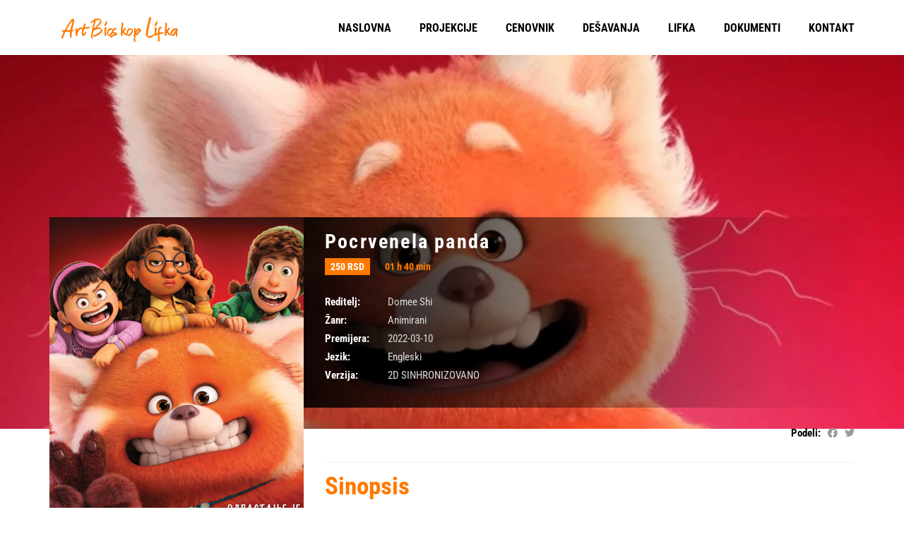

--- FILE ---
content_type: text/html; charset=UTF-8
request_url: https://alifka.org/amy_movie/pocrvenela-panda/
body_size: 7736
content:

<!DOCTYPE html>
<html dir="ltr" lang="en-US" prefix="og: https://ogp.me/ns#">
<!--[if IE]><![endif]-->
<head>
    <meta charset="UTF-8" />
    <meta name="viewport" content="width=device-width, initial-scale=1" />
    <link rel="profile" href="https://gmpg.org/xfn/11" />
    <title>Pocrvenela panda - Art Bioskop Aleksandar Lifka</title>

		<!-- All in One SEO 4.9.3 - aioseo.com -->
	<meta name="description" content="Mej Li je samouverena trinaestogodišnjakinja koja je rastrzana između toga da bude poslušna ćerka i svoje ni malo prijatne adolescencije koja sa sobom nosi neprilagođenost. Kao da promene u njenim interesovanjima, vezama i telu nisu dovoljne, već kada god se previše uzbudi, što je za tinejdžera praktično – UVEK, ona se pretvori u ogromnu crvenu" />
	<meta name="robots" content="max-image-preview:large" />
	<meta name="google-site-verification" content="46lh9U2UXrazO6S5CAuGOvEEuNyHPbk7veWVmEUJ5bM" />
	<link rel="canonical" href="https://alifka.org/amy_movie/pocrvenela-panda/" />
	<meta name="generator" content="All in One SEO (AIOSEO) 4.9.3" />
		<meta property="og:locale" content="en_US" />
		<meta property="og:site_name" content="Art Bioskop Aleksandar Lifka - Osnovan 1911" />
		<meta property="og:type" content="article" />
		<meta property="og:title" content="Pocrvenela panda - Art Bioskop Aleksandar Lifka" />
		<meta property="og:description" content="Mej Li je samouverena trinaestogodišnjakinja koja je rastrzana između toga da bude poslušna ćerka i svoje ni malo prijatne adolescencije koja sa sobom nosi neprilagođenost. Kao da promene u njenim interesovanjima, vezama i telu nisu dovoljne, već kada god se previše uzbudi, što je za tinejdžera praktično – UVEK, ona se pretvori u ogromnu crvenu" />
		<meta property="og:url" content="https://alifka.org/amy_movie/pocrvenela-panda/" />
		<meta property="article:published_time" content="2023-01-25T22:07:44+00:00" />
		<meta property="article:modified_time" content="2023-02-13T07:41:14+00:00" />
		<meta property="article:publisher" content="https://www.facebook.com/profile.php?id=100054213471569" />
		<meta name="twitter:card" content="summary_large_image" />
		<meta name="twitter:title" content="Pocrvenela panda - Art Bioskop Aleksandar Lifka" />
		<meta name="twitter:description" content="Mej Li je samouverena trinaestogodišnjakinja koja je rastrzana između toga da bude poslušna ćerka i svoje ni malo prijatne adolescencije koja sa sobom nosi neprilagođenost. Kao da promene u njenim interesovanjima, vezama i telu nisu dovoljne, već kada god se previše uzbudi, što je za tinejdžera praktično – UVEK, ona se pretvori u ogromnu crvenu" />
		<script type="application/ld+json" class="aioseo-schema">
			{"@context":"https:\/\/schema.org","@graph":[{"@type":"BreadcrumbList","@id":"https:\/\/alifka.org\/amy_movie\/pocrvenela-panda\/#breadcrumblist","itemListElement":[{"@type":"ListItem","@id":"https:\/\/alifka.org#listItem","position":1,"name":"Home","item":"https:\/\/alifka.org","nextItem":{"@type":"ListItem","@id":"https:\/\/alifka.org\/amy_genre\/animirani\/#listItem","name":"Animirani"}},{"@type":"ListItem","@id":"https:\/\/alifka.org\/amy_genre\/animirani\/#listItem","position":2,"name":"Animirani","item":"https:\/\/alifka.org\/amy_genre\/animirani\/","nextItem":{"@type":"ListItem","@id":"https:\/\/alifka.org\/amy_movie\/pocrvenela-panda\/#listItem","name":"Pocrvenela panda"},"previousItem":{"@type":"ListItem","@id":"https:\/\/alifka.org#listItem","name":"Home"}},{"@type":"ListItem","@id":"https:\/\/alifka.org\/amy_movie\/pocrvenela-panda\/#listItem","position":3,"name":"Pocrvenela panda","previousItem":{"@type":"ListItem","@id":"https:\/\/alifka.org\/amy_genre\/animirani\/#listItem","name":"Animirani"}}]},{"@type":"Organization","@id":"https:\/\/alifka.org\/#organization","name":"Art Bioskop Aleksandar Lifka Subotica","description":"Osnovan 1911","url":"https:\/\/alifka.org\/","telephone":"+38124527110","logo":{"@type":"ImageObject","url":"https:\/\/alifka.org\/wp-content\/uploads\/2023\/01\/alifka-jpg.webp","@id":"https:\/\/alifka.org\/amy_movie\/pocrvenela-panda\/#organizationLogo","width":382,"height":718},"image":{"@id":"https:\/\/alifka.org\/amy_movie\/pocrvenela-panda\/#organizationLogo"},"sameAs":["https:\/\/www.facebook.com\/profile.php?id=100054213471569","https:\/\/www.instagram.com\/aleksandarlifka\/?igshid=YmMyMTA2M2Y"]},{"@type":"WebPage","@id":"https:\/\/alifka.org\/amy_movie\/pocrvenela-panda\/#webpage","url":"https:\/\/alifka.org\/amy_movie\/pocrvenela-panda\/","name":"Pocrvenela panda - Art Bioskop Aleksandar Lifka","description":"Mej Li je samouverena trinaestogodi\u0161njakinja koja je rastrzana izme\u0111u toga da bude poslu\u0161na \u0107erka i svoje ni malo prijatne adolescencije koja sa sobom nosi neprilago\u0111enost. Kao da promene u njenim interesovanjima, vezama i telu nisu dovoljne, ve\u0107 kada god se previ\u0161e uzbudi, \u0161to je za tinejd\u017eera prakti\u010dno \u2013 UVEK, ona se pretvori u ogromnu crvenu","inLanguage":"en-US","isPartOf":{"@id":"https:\/\/alifka.org\/#website"},"breadcrumb":{"@id":"https:\/\/alifka.org\/amy_movie\/pocrvenela-panda\/#breadcrumblist"},"datePublished":"2023-01-25T23:07:44+01:00","dateModified":"2023-02-13T08:41:14+01:00"},{"@type":"WebSite","@id":"https:\/\/alifka.org\/#website","url":"https:\/\/alifka.org\/","name":"Art Bioskop Aleksandar Lifka Subotica","description":"Osnovan 1911","inLanguage":"en-US","publisher":{"@id":"https:\/\/alifka.org\/#organization"}}]}
		</script>
		<!-- All in One SEO -->

<link rel='dns-prefetch' href='//static.addtoany.com' />
<link rel='dns-prefetch' href='//www.googletagmanager.com' />
<link rel='dns-prefetch' href='//fonts.googleapis.com' />
<link rel="alternate" type="application/rss+xml" title="Art Bioskop Aleksandar Lifka &raquo; Feed" href="https://alifka.org/feed/" />
<link rel="alternate" type="application/rss+xml" title="Art Bioskop Aleksandar Lifka &raquo; Comments Feed" href="https://alifka.org/comments/feed/" />
<link rel="alternate" title="oEmbed (JSON)" type="application/json+oembed" href="https://alifka.org/wp-json/oembed/1.0/embed?url=https%3A%2F%2Falifka.org%2Famy_movie%2Fpocrvenela-panda%2F" />
<link rel="alternate" title="oEmbed (XML)" type="text/xml+oembed" href="https://alifka.org/wp-json/oembed/1.0/embed?url=https%3A%2F%2Falifka.org%2Famy_movie%2Fpocrvenela-panda%2F&#038;format=xml" />

<link data-optimized="2" rel="stylesheet" href="https://alifka.org/wp-content/litespeed/css/a8fb5fb9806c312b56fa1e3efb80162b.css?ver=dd09a" />










































<script type="text/javascript" src="https://alifka.org/wp-includes/js/jquery/jquery.min.js?ver=3.7.1" id="jquery-core-js"></script>







<!-- Google tag (gtag.js) snippet added by Site Kit -->
<!-- Google Analytics snippet added by Site Kit -->
<script type="text/javascript" src="https://www.googletagmanager.com/gtag/js?id=GT-NFDSNBS" id="google_gtagjs-js" async></script>
<script type="text/javascript" id="google_gtagjs-js-after">
/* <![CDATA[ */
window.dataLayer = window.dataLayer || [];function gtag(){dataLayer.push(arguments);}
gtag("set","linker",{"domains":["alifka.org"]});
gtag("js", new Date());
gtag("set", "developer_id.dZTNiMT", true);
gtag("config", "GT-NFDSNBS");
//# sourceURL=google_gtagjs-js-after
/* ]]> */
</script>
<link rel="https://api.w.org/" href="https://alifka.org/wp-json/" /><link rel="EditURI" type="application/rsd+xml" title="RSD" href="https://alifka.org/xmlrpc.php?rsd" />
<meta name="generator" content="WordPress 6.9" />
<link rel='shortlink' href='https://alifka.org/?p=6739' />
<meta name="generator" content="Site Kit by Google 1.170.0" />            
            <meta name="generator" content="Elementor 3.34.0; features: additional_custom_breakpoints; settings: css_print_method-external, google_font-enabled, font_display-swap">
			
						<meta name="theme-color" content="#FBFBFB">
			<link rel="icon" href="https://alifka.org/wp-content/uploads/2023/01/favicon-32x32-1.png" sizes="32x32" />
<link rel="icon" href="https://alifka.org/wp-content/uploads/2023/01/favicon-32x32-1.png" sizes="192x192" />
<link rel="apple-touch-icon" href="https://alifka.org/wp-content/uploads/2023/01/favicon-32x32-1.png" />
<meta name="msapplication-TileImage" content="https://alifka.org/wp-content/uploads/2023/01/favicon-32x32-1.png" />
		
		<meta name="generator" content="WordPress Download Manager 3.3.46" />
                
                
        </head>

<body class="wp-singular amy_movie-template-default single single-amy_movie postid-6739 wp-theme-amy-movie wp-child-theme-amy-movie-child ehf-footer ehf-template-amy-movie ehf-stylesheet-amy-movie-child amy-header-default  elementor-default elementor-kit-5">
                <div class="amy-page-load">
            <div class="amy-page-load-wrapper">
                <div class="bar bar1"></div>
                <div class="bar bar2"></div>
                <div class="bar bar3"></div>
                <div class="bar bar4"></div>
                <div class="bar bar5"></div>
                <div class="bar bar6"></div>
                <div class="bar bar7"></div>
                <div class="bar bar8"></div>
            </div>
        </div>
        	<div id="page" class="hfeed site">
		
			<div id="amy-top-bar">
				<div class="container">
					<div class="amy-inner">
																	</div>
				</div>
			</div>

					
<header id="masthead" class="site-header header-default  light">
	<div class="container">
		<div class="amy-inner">
			<div class="amy-left">
				<div id="amy-site-logo">
<a href="https://alifka.org/">
<img  alt="Art Bioskop Aleksandar Lifka" data-src="https://alifka.org/wp-content/uploads/2023/01/logo.png" class="lazy" src="data:image/svg+xml,%3Csvg%20xmlns='http://www.w3.org/2000/svg'%20viewBox='0%200%200%200'%3E%3C/svg%3E" />
</a>
</div>							</div>
			<div class="amy-right">
				<nav id="amy-site-nav" class="amy-site-navigation amy-primary-navigation">
<div class="menu-mainnav-container"><ul id="menu-mainnav" class="nav-menu"><li id="menu-item-121" class="menu-item menu-item-type-post_type menu-item-object-page menu-item-home menu-item-121"><a href="https://alifka.org/">NASLOVNA</a></li>
<li id="menu-item-276" class="menu-item menu-item-type-custom menu-item-object-custom menu-item-has-children menu-item-276"><a href="#">PROJEKCIJE</a>
<ul class="sub-menu">
	<li id="menu-item-140" class="menu-item menu-item-type-post_type menu-item-object-page menu-item-140"><a href="https://alifka.org/trenutno-na-repertoaru/">TRENUTNO NA REPERTOARU</a></li>
	<li id="menu-item-5717" class="menu-item menu-item-type-post_type menu-item-object-page menu-item-5717"><a href="https://alifka.org/uskoro-u-bioskopu/">USKORO U BIOSKOPU</a></li>
	<li id="menu-item-152" class="menu-item menu-item-type-post_type menu-item-object-page menu-item-152"><a href="https://alifka.org/raspored-projekcija/">RASPORED PROJEKCIJA</a></li>
	<li id="menu-item-6525" class="menu-item menu-item-type-post_type menu-item-object-page menu-item-6525"><a href="https://alifka.org/arhiva-filmova/">ARHIVA FILMOVA</a></li>
</ul>
</li>
<li id="menu-item-718" class="menu-item menu-item-type-post_type menu-item-object-page menu-item-718"><a href="https://alifka.org/cenovnik/">CENOVNIK</a></li>
<li id="menu-item-5707" class="menu-item menu-item-type-post_type menu-item-object-page menu-item-5707"><a href="https://alifka.org/desavanja/">DEŠAVANJA</a></li>
<li id="menu-item-8237" class="menu-item menu-item-type-custom menu-item-object-custom menu-item-has-children menu-item-8237"><a href="#">LIFKA</a>
<ul class="sub-menu">
	<li id="menu-item-8236" class="menu-item menu-item-type-post_type menu-item-object-page menu-item-8236"><a href="https://alifka.org/o-bioskopu/">O Nama</a></li>
	<li id="menu-item-6924" class="menu-item menu-item-type-post_type menu-item-object-page menu-item-6924"><a href="https://alifka.org/aleksandar-lifka/">Aleksandar Lifka</a></li>
	<li id="menu-item-10397" class="menu-item menu-item-type-post_type menu-item-object-page menu-item-10397"><a href="https://alifka.org/lifkina-istorijska-citanka/">Lifkina istorijska čitanka</a></li>
</ul>
</li>
<li id="menu-item-9426" class="menu-item menu-item-type-post_type menu-item-object-page menu-item-9426"><a href="https://alifka.org/dokumenti/">DOKUMENTI</a></li>
<li id="menu-item-9524" class="menu-item menu-item-type-post_type menu-item-object-page menu-item-9524"><a href="https://alifka.org/kontakt/">KONTAKT</a></li>
</ul></div>
</nav>				<div id="amy-menu-toggle"><a><span></span></a></div>							</div>
		</div>
	</div>
	<div id="amy-site-header-shadow"></div>
</header>
	
		<div id="amy-navigation-mobile">
<div class="menu-mainnav-container"><ul id="menu-mainnav-1" class="menu"><li class="menu-item menu-item-type-post_type menu-item-object-page menu-item-home menu-item-121"><a href="https://alifka.org/">NASLOVNA</a></li>
<li class="menu-item menu-item-type-custom menu-item-object-custom menu-item-has-children menu-item-276"><a href="#">PROJEKCIJE</a>
<ul class="sub-menu">
	<li class="menu-item menu-item-type-post_type menu-item-object-page menu-item-140"><a href="https://alifka.org/trenutno-na-repertoaru/">TRENUTNO NA REPERTOARU</a></li>
	<li class="menu-item menu-item-type-post_type menu-item-object-page menu-item-5717"><a href="https://alifka.org/uskoro-u-bioskopu/">USKORO U BIOSKOPU</a></li>
	<li class="menu-item menu-item-type-post_type menu-item-object-page menu-item-152"><a href="https://alifka.org/raspored-projekcija/">RASPORED PROJEKCIJA</a></li>
	<li class="menu-item menu-item-type-post_type menu-item-object-page menu-item-6525"><a href="https://alifka.org/arhiva-filmova/">ARHIVA FILMOVA</a></li>
</ul>
</li>
<li class="menu-item menu-item-type-post_type menu-item-object-page menu-item-718"><a href="https://alifka.org/cenovnik/">CENOVNIK</a></li>
<li class="menu-item menu-item-type-post_type menu-item-object-page menu-item-5707"><a href="https://alifka.org/desavanja/">DEŠAVANJA</a></li>
<li class="menu-item menu-item-type-custom menu-item-object-custom menu-item-has-children menu-item-8237"><a href="#">LIFKA</a>
<ul class="sub-menu">
	<li class="menu-item menu-item-type-post_type menu-item-object-page menu-item-8236"><a href="https://alifka.org/o-bioskopu/">O Nama</a></li>
	<li class="menu-item menu-item-type-post_type menu-item-object-page menu-item-6924"><a href="https://alifka.org/aleksandar-lifka/">Aleksandar Lifka</a></li>
	<li class="menu-item menu-item-type-post_type menu-item-object-page menu-item-10397"><a href="https://alifka.org/lifkina-istorijska-citanka/">Lifkina istorijska čitanka</a></li>
</ul>
</li>
<li class="menu-item menu-item-type-post_type menu-item-object-page menu-item-9426"><a href="https://alifka.org/dokumenti/">DOKUMENTI</a></li>
<li class="menu-item menu-item-type-post_type menu-item-object-page menu-item-9524"><a href="https://alifka.org/kontakt/">KONTAKT</a></li>
</ul></div>
</div>
		<div id="main">
			<div id="content" class="site-content">

<section id="amy-page-header" class="amy-page-header">
	<img  alt="Pocrvenela panda" data-src="https://alifka.org/wp-content/uploads/2023/01/Foto-1.jpg.webp" class="lazy" src="data:image/svg+xml,%3Csvg%20xmlns='http://www.w3.org/2000/svg'%20viewBox='0%200%200%200'%3E%3C/svg%3E" /></section>

<section class="main-content amy-movie single-movie layout-full has-banner">
    <div class="container">
        <div class="row">
                        <div class="col-md-12">
                <div class="page-content">
                    
<article id="post-6739" class="post-6739 amy_movie type-amy_movie status-publish amy_genre-animirani amy_director-domee-shi">
			<div class="row amy-single-movie">
			<div class="col-md-4 col-sm-4">
				<div class="entry-thumb">
					<img   alt="Pocrvenela panda" data-src="https://alifka.org/wp-content/uploads/2023/01/TURNR_007C_G_SRP-RS_70x100_-360x618_c.jpg" class="lazy" src="data:image/svg+xml,%3Csvg%20xmlns='http://www.w3.org/2000/svg'%20viewBox='0%200%200%200'%3E%3C/svg%3E" />				</div>
			</div>
			<div class="col-md-8 col-sm-8">
				<div class="entry-info">
					<h1 class="entry-title p-name" itemprop="name headline">
    <a href="https://alifka.org/amy_movie/pocrvenela-panda/" rel="bookmark" class="u-url url" itemprop="url">
        Pocrvenela panda    </a>
</h1>


<div class="entry-pg">
			<span class="pg">250 RSD</span>
	
			<span class="duration">
			<i class="fa fa-clock-o"></i>
			01 h 40 min		</span>
	</div>

<ul class="info-list">
	
	        <li>
            <label>
                Reditelj:
            </label>
            <span>
                <a href="https://alifka.org/amy_director/domee-shi/">Domee Shi</a>            </span>
        </li>
	
	        <li>
            <label>
                Žanr:
            </label>
            <span>
                <a href="https://alifka.org/amy_genre/animirani/">Animirani</a>            </span>
        </li>
	
	        <li>
            <label>
                Premijera:
            </label>
            <span>
                2022-03-10            </span>
        </li>
	
	        <li>
            <label>
                Jezik:
            </label>
            <span>
                Engleski            </span>
        </li>
	
	        <li>
            <label>
                Verzija:
            </label>
            <span>
                2D SINHRONIZOVANO            </span>
        </li>
	
	
	</ul>
				</div>
				
<div class="entry-action">
	<div class="mrate  no-rate">
					</div>
	<div class="entry-share">
		<label>Podeli:</label>
		<ul class="amy-social-links clearfix"><li><a href="https://www.facebook.com/sharer.php?u=https://alifka.org/amy_movie/pocrvenela-panda/" class="fab fa-facebook" target="_blank"></a></li><li><a href="http://www.twitter.com/share?url=https://alifka.org/amy_movie/pocrvenela-panda/" class="fab fa-twitter" target="_blank"></a></li></ul>	</div>
	<div class="clearfix"></div>
</div>

<div class="entry-content e-content" itemprop="description articleBody">
	<h3 class="info-name amy-title">Sinopsis</h3>
	<p>Mej Li je samouverena trinaestogodišnjakinja koja je rastrzana između toga da bude poslušna ćerka i svoje ni malo prijatne adolescencije koja sa sobom nosi neprilagođenost. Kao da promene u njenim interesovanjima, vezama i telu nisu dovoljne, već kada god se previše uzbudi, što je za tinejdžera praktično – UVEK, ona se pretvori u ogromnu crvenu pandu!</p>
	</div>			</div>
		</div>
	
	
<div class="entry-media">
	<h3 class="info-name amy-title">Video i fotografije</h3>
	<div class="number-media">
							<span class="gallery"><i></i>7 fotografije</span>
			</div>
	<div class="media-carousel">
		<div class="amy-slick" data-slick='{"slidesToShow":4,"slidesToScroll":4,"autoplay":true,"autoplaySpeed":3000,"arrows":true,"infinite":true,"responsive": [{"breakpoint": 480,"settings": {"slidesToShow": 1,"slidesToScroll": 1}},{"breakpoint": 979,"settings": {"slidesToShow": 3,"slidesToScroll": 3}}],"dots":false}'>
												<div class="media-item">
																	<a href="https://alifka.org/wp-content/uploads/2023/01/Foto-1.jpg" class="amy-fancybox" rel="movie-gallery">
							<img data-src='https://alifka.org/wp-content/uploads/2023/01/Foto-1-200x150_c.jpg' class='lazy' src='data:image/svg+xml,%3Csvg%20xmlns='http://www.w3.org/2000/svg'%20viewBox='0%200%200%200'%3E%3C/svg%3E' />
						</a>
										</div>
									<div class="media-item">
																	<a href="https://alifka.org/wp-content/uploads/2023/01/Foto-2.png" class="amy-fancybox" rel="movie-gallery">
							<img data-src='https://alifka.org/wp-content/uploads/2023/01/Foto-2-200x150_c.png' class='lazy' src='data:image/svg+xml,%3Csvg%20xmlns='http://www.w3.org/2000/svg'%20viewBox='0%200%200%200'%3E%3C/svg%3E' />
						</a>
										</div>
									<div class="media-item">
																	<a href="https://alifka.org/wp-content/uploads/2023/01/T-RED-ONLINE-USE-r116_2c_pub.pub16.173-scaled.jpg" class="amy-fancybox" rel="movie-gallery">
							<img data-src='https://alifka.org/wp-content/uploads/2023/01/T-RED-ONLINE-USE-r116_2c_pub.pub16.173-scaled-200x150_c.jpg' class='lazy' src='data:image/svg+xml,%3Csvg%20xmlns='http://www.w3.org/2000/svg'%20viewBox='0%200%200%200'%3E%3C/svg%3E' />
						</a>
										</div>
									<div class="media-item">
																	<a href="https://alifka.org/wp-content/uploads/2023/01/T-RED-ONLINE-USE-r142_201c_pub.pub16.822-scaled.jpg" class="amy-fancybox" rel="movie-gallery">
							<img data-src='https://alifka.org/wp-content/uploads/2023/01/T-RED-ONLINE-USE-r142_201c_pub.pub16.822-scaled-200x150_c.jpg' class='lazy' src='data:image/svg+xml,%3Csvg%20xmlns='http://www.w3.org/2000/svg'%20viewBox='0%200%200%200'%3E%3C/svg%3E' />
						</a>
										</div>
									<div class="media-item">
																	<a href="https://alifka.org/wp-content/uploads/2023/01/T-RED-ONLINE-USE-r315_34a_pub.pub16.356-scaled.jpg" class="amy-fancybox" rel="movie-gallery">
							<img data-src='https://alifka.org/wp-content/uploads/2023/01/T-RED-ONLINE-USE-r315_34a_pub.pub16.356-scaled-200x150_c.jpg' class='lazy' src='data:image/svg+xml,%3Csvg%20xmlns='http://www.w3.org/2000/svg'%20viewBox='0%200%200%200'%3E%3C/svg%3E' />
						</a>
										</div>
									<div class="media-item">
																	<a href="https://alifka.org/wp-content/uploads/2023/01/T-RED-ONLINE-USE-r345_211j_pub.pub16n.1328-scaled.jpg" class="amy-fancybox" rel="movie-gallery">
							<img data-src='https://alifka.org/wp-content/uploads/2023/01/T-RED-ONLINE-USE-r345_211j_pub.pub16n.1328-scaled-200x150_c.jpg' class='lazy' src='data:image/svg+xml,%3Csvg%20xmlns='http://www.w3.org/2000/svg'%20viewBox='0%200%200%200'%3E%3C/svg%3E' />
						</a>
										</div>
									<div class="media-item">
																	<a href="https://alifka.org/wp-content/uploads/2023/01/T-RED-ONLINE-USE-r393_18j_pub.pub16.300-scaled.jpg" class="amy-fancybox" rel="movie-gallery">
							<img data-src='https://alifka.org/wp-content/uploads/2023/01/T-RED-ONLINE-USE-r393_18j_pub.pub16.300-scaled-200x150_c.jpg' class='lazy' src='data:image/svg+xml,%3Csvg%20xmlns='http://www.w3.org/2000/svg'%20viewBox='0%200%200%200'%3E%3C/svg%3E' />
						</a>
										</div>
									<div class="media-item">
											<a href="https://www.youtube.com/embed/jf0ohEf5qpM" class="fancybox.iframe amy-fancybox"><img 	 data-src='https://img.youtube.com/vi/jf0ohEf5qpM/hqdefault.jpg' class='lazy' src='data:image/svg+xml,%3Csvg%20xmlns='http://www.w3.org/2000/svg'%20viewBox='0%200%200%200'%3E%3C/svg%3E' /><i class="fa fa-play"></i></a>										</div>
									</div>
	</div>
</div>

	<div class="entry-showtime single-cinema">
		<div class="clearfix">
			<h3 class="info-name amy-title">Raspored projekcija</h3>
		</div>
		<div class="showtime">
					</div>
	</div>


</article>
                </div>
            </div>
                    </div>
    </div>
</section>


		<footer itemtype="https://schema.org/WPFooter" itemscope="itemscope" id="colophon" role="contentinfo">
			<div class='footer-width-fixer'>		<div data-elementor-type="wp-post" data-elementor-id="6536" class="elementor elementor-6536" data-elementor-post-type="elementor-hf">
						<section class="elementor-section elementor-top-section elementor-element elementor-element-7ea21a40 elementor-section-height-min-height elementor-section-boxed elementor-section-height-default elementor-section-items-middle" data-id="7ea21a40" data-element_type="section" data-settings="{&quot;background_background&quot;:&quot;classic&quot;}">
						<div class="elementor-container elementor-column-gap-default">
					<div class="elementor-column elementor-col-25 elementor-top-column elementor-element elementor-element-2c60efe7" data-id="2c60efe7" data-element_type="column">
			<div class="elementor-widget-wrap elementor-element-populated">
						<div class="elementor-element elementor-element-461de0a elementor-widget elementor-widget-heading" data-id="461de0a" data-element_type="widget" data-widget_type="heading.default">
				<div class="elementor-widget-container">
					<h2 class="elementor-heading-title elementor-size-default">Ustanova kulture
Art Bioskop
Aleksandar Lifka</h2>				</div>
				</div>
				<div class="elementor-element elementor-element-567a6f7 elementor-icon-list--layout-traditional elementor-list-item-link-full_width elementor-widget elementor-widget-icon-list" data-id="567a6f7" data-element_type="widget" data-widget_type="icon-list.default">
				<div class="elementor-widget-container">
							<ul class="elementor-icon-list-items">
							<li class="elementor-icon-list-item">
										<span class="elementor-icon-list-text">PIB: 104219091</span>
									</li>
								<li class="elementor-icon-list-item">
										<span class="elementor-icon-list-text">MBR: 8853843</span>
									</li>
						</ul>
						</div>
				</div>
					</div>
		</div>
				<div class="elementor-column elementor-col-25 elementor-top-column elementor-element elementor-element-672f2159" data-id="672f2159" data-element_type="column">
			<div class="elementor-widget-wrap elementor-element-populated">
						<div class="elementor-element elementor-element-728438ee elementor-widget elementor-widget-heading" data-id="728438ee" data-element_type="widget" data-widget_type="heading.default">
				<div class="elementor-widget-container">
					<h4 class="elementor-heading-title elementor-size-default">Kontakt</h4>				</div>
				</div>
				<div class="elementor-element elementor-element-299a969a elementor-align-start elementor-icon-list--layout-traditional elementor-list-item-link-full_width elementor-widget elementor-widget-icon-list" data-id="299a969a" data-element_type="widget" data-widget_type="icon-list.default">
				<div class="elementor-widget-container">
							<ul class="elementor-icon-list-items">
							<li class="elementor-icon-list-item">
										<span class="elementor-icon-list-text">Trg Žrtava fašizma 5</span>
									</li>
								<li class="elementor-icon-list-item">
										<span class="elementor-icon-list-text">24000 Subotica</span>
									</li>
								<li class="elementor-icon-list-item">
											<a href="tel:%20+38124527110">

											<span class="elementor-icon-list-text">+381 24 527 110</span>
											</a>
									</li>
								<li class="elementor-icon-list-item">
											<a href="mailto:%20lifka.cinema@gmail.com">

											<span class="elementor-icon-list-text">office@alifka.org</span>
											</a>
									</li>
						</ul>
						</div>
				</div>
					</div>
		</div>
				<div class="elementor-column elementor-col-25 elementor-top-column elementor-element elementor-element-627725c1" data-id="627725c1" data-element_type="column">
			<div class="elementor-widget-wrap elementor-element-populated">
						<div class="elementor-element elementor-element-3174442a elementor-widget elementor-widget-heading" data-id="3174442a" data-element_type="widget" data-widget_type="heading.default">
				<div class="elementor-widget-container">
					<h4 class="elementor-heading-title elementor-size-default">radno vreme</h4>				</div>
				</div>
				<div class="elementor-element elementor-element-482f5a4d elementor-icon-list--layout-traditional elementor-list-item-link-full_width elementor-widget elementor-widget-icon-list" data-id="482f5a4d" data-element_type="widget" data-widget_type="icon-list.default">
				<div class="elementor-widget-container">
							<ul class="elementor-icon-list-items">
							<li class="elementor-icon-list-item">
										<span class="elementor-icon-list-text">Ponedeljak - petak:</span>
									</li>
								<li class="elementor-icon-list-item">
										<span class="elementor-icon-list-text">08:00 do 15:00h</span>
									</li>
								<li class="elementor-icon-list-item">
										<span class="elementor-icon-list-text">Subota - Nedelja:</span>
									</li>
								<li class="elementor-icon-list-item">
										<span class="elementor-icon-list-text">09:00 do 13:00h</span>
									</li>
						</ul>
						</div>
				</div>
					</div>
		</div>
				<div class="elementor-column elementor-col-25 elementor-top-column elementor-element elementor-element-17d297ee" data-id="17d297ee" data-element_type="column">
			<div class="elementor-widget-wrap elementor-element-populated">
						<div class="elementor-element elementor-element-4a7762aa elementor-widget elementor-widget-heading" data-id="4a7762aa" data-element_type="widget" data-widget_type="heading.default">
				<div class="elementor-widget-container">
					<h4 class="elementor-heading-title elementor-size-default">O NAMA</h4>				</div>
				</div>
				<div class="elementor-element elementor-element-d08b3a0 elementor-icon-list--layout-traditional elementor-list-item-link-full_width elementor-widget elementor-widget-icon-list" data-id="d08b3a0" data-element_type="widget" data-widget_type="icon-list.default">
				<div class="elementor-widget-container">
							<ul class="elementor-icon-list-items">
							<li class="elementor-icon-list-item">
											<a href="https://alifka.org/o-bioskopu/">

											<span class="elementor-icon-list-text">O bioskopu</span>
											</a>
									</li>
								<li class="elementor-icon-list-item">
											<a href="https://alifka.org/aleksandar-lifka/">

											<span class="elementor-icon-list-text">Aleksandar Lifka</span>
											</a>
									</li>
						</ul>
						</div>
				</div>
				<div class="elementor-element elementor-element-bb75236 elementor-icon-list--layout-inline elementor-align-start elementor-widget__width-auto elementor-list-item-link-full_width elementor-widget elementor-widget-icon-list" data-id="bb75236" data-element_type="widget" data-widget_type="icon-list.default">
				<div class="elementor-widget-container">
							<ul class="elementor-icon-list-items elementor-inline-items">
							<li class="elementor-icon-list-item elementor-inline-item">
											<a href="https://www.facebook.com/people/Art-Bioskop-Aleksandar-Lifka/100054213471569/" target="_blank">

												<span class="elementor-icon-list-icon">
							<i aria-hidden="true" class="fab fa-facebook-f"></i>						</span>
										<span class="elementor-icon-list-text"></span>
											</a>
									</li>
								<li class="elementor-icon-list-item elementor-inline-item">
											<a href="https://www.instagram.com/aleksandarlifka/">

												<span class="elementor-icon-list-icon">
							<i aria-hidden="true" class="fab fa-instagram"></i>						</span>
										<span class="elementor-icon-list-text"></span>
											</a>
									</li>
								<li class="elementor-icon-list-item elementor-inline-item">
											<span class="elementor-icon-list-icon">
							<i aria-hidden="true" class="fab fa-youtube"></i>						</span>
										<span class="elementor-icon-list-text"></span>
									</li>
						</ul>
						</div>
				</div>
					</div>
		</div>
					</div>
		</section>
				</div>
		</div>		</footer>
	</div><!-- #page -->
<script type="speculationrules">
{"prefetch":[{"source":"document","where":{"and":[{"href_matches":"/*"},{"not":{"href_matches":["/wp-*.php","/wp-admin/*","/wp-content/uploads/*","/wp-content/*","/wp-content/plugins/*","/wp-content/themes/amy-movie-child/*","/wp-content/themes/amy-movie/*","/*\\?(.+)"]}},{"not":{"selector_matches":"a[rel~=\"nofollow\"]"}},{"not":{"selector_matches":".no-prefetch, .no-prefetch a"}}]},"eagerness":"conservative"}]}
</script>
<div class="a2a_kit a2a_kit_size_24 a2a_floating_style a2a_vertical_style" data-a2a-scroll-show="300" style="left:0px;top:180px;background-color:transparent"><a class="a2a_button_facebook" href="https://www.addtoany.com/add_to/facebook?linkurl=https%3A%2F%2Falifka.org%2Famy_movie%2Fpocrvenela-panda%2F&amp;linkname=Pocrvenela%20panda%20-%20Art%20Bioskop%20Aleksandar%20Lifka" title="Facebook" rel="nofollow noopener" target="_blank"></a><a class="a2a_button_linkedin" href="https://www.addtoany.com/add_to/linkedin?linkurl=https%3A%2F%2Falifka.org%2Famy_movie%2Fpocrvenela-panda%2F&amp;linkname=Pocrvenela%20panda%20-%20Art%20Bioskop%20Aleksandar%20Lifka" title="LinkedIn" rel="nofollow noopener" target="_blank"></a><a class="a2a_button_x" href="https://www.addtoany.com/add_to/x?linkurl=https%3A%2F%2Falifka.org%2Famy_movie%2Fpocrvenela-panda%2F&amp;linkname=Pocrvenela%20panda%20-%20Art%20Bioskop%20Aleksandar%20Lifka" title="X" rel="nofollow noopener" target="_blank"></a><a class="a2a_button_whatsapp" href="https://www.addtoany.com/add_to/whatsapp?linkurl=https%3A%2F%2Falifka.org%2Famy_movie%2Fpocrvenela-panda%2F&amp;linkname=Pocrvenela%20panda%20-%20Art%20Bioskop%20Aleksandar%20Lifka" title="WhatsApp" rel="nofollow noopener" target="_blank"></a><a class="a2a_button_viber" href="https://www.addtoany.com/add_to/viber?linkurl=https%3A%2F%2Falifka.org%2Famy_movie%2Fpocrvenela-panda%2F&amp;linkname=Pocrvenela%20panda%20-%20Art%20Bioskop%20Aleksandar%20Lifka" title="Viber" rel="nofollow noopener" target="_blank"></a><a class="a2a_button_telegram" href="https://www.addtoany.com/add_to/telegram?linkurl=https%3A%2F%2Falifka.org%2Famy_movie%2Fpocrvenela-panda%2F&amp;linkname=Pocrvenela%20panda%20-%20Art%20Bioskop%20Aleksandar%20Lifka" title="Telegram" rel="nofollow noopener" target="_blank"></a><a class="a2a_button_facebook_messenger" href="https://www.addtoany.com/add_to/facebook_messenger?linkurl=https%3A%2F%2Falifka.org%2Famy_movie%2Fpocrvenela-panda%2F&amp;linkname=Pocrvenela%20panda%20-%20Art%20Bioskop%20Aleksandar%20Lifka" title="Messenger" rel="nofollow noopener" target="_blank"></a><a class="a2a_button_pinterest" href="https://www.addtoany.com/add_to/pinterest?linkurl=https%3A%2F%2Falifka.org%2Famy_movie%2Fpocrvenela-panda%2F&amp;linkname=Pocrvenela%20panda%20-%20Art%20Bioskop%20Aleksandar%20Lifka" title="Pinterest" rel="nofollow noopener" target="_blank"></a><a class="a2a_button_snapchat" href="https://www.addtoany.com/add_to/snapchat?linkurl=https%3A%2F%2Falifka.org%2Famy_movie%2Fpocrvenela-panda%2F&amp;linkname=Pocrvenela%20panda%20-%20Art%20Bioskop%20Aleksandar%20Lifka" title="Snapchat" rel="nofollow noopener" target="_blank"></a><a class="a2a_button_google_gmail" href="https://www.addtoany.com/add_to/google_gmail?linkurl=https%3A%2F%2Falifka.org%2Famy_movie%2Fpocrvenela-panda%2F&amp;linkname=Pocrvenela%20panda%20-%20Art%20Bioskop%20Aleksandar%20Lifka" title="Gmail" rel="nofollow noopener" target="_blank"></a><a class="a2a_button_email" href="https://www.addtoany.com/add_to/email?linkurl=https%3A%2F%2Falifka.org%2Famy_movie%2Fpocrvenela-panda%2F&amp;linkname=Pocrvenela%20panda%20-%20Art%20Bioskop%20Aleksandar%20Lifka" title="Email" rel="nofollow noopener" target="_blank"></a><a class="a2a_dd addtoany_share_save addtoany_share" href="https://www.addtoany.com/share"></a></div>            
            <div id="fb-root"></div>
            			
			



































<script id="wp-emoji-settings" type="application/json">
{"baseUrl":"https://s.w.org/images/core/emoji/17.0.2/72x72/","ext":".png","svgUrl":"https://s.w.org/images/core/emoji/17.0.2/svg/","svgExt":".svg","source":{"concatemoji":"https://alifka.org/wp-includes/js/wp-emoji-release.min.js?ver=6.9"}}
</script>
<script type="module">
/* <![CDATA[ */
/*! This file is auto-generated */
const a=JSON.parse(document.getElementById("wp-emoji-settings").textContent),o=(window._wpemojiSettings=a,"wpEmojiSettingsSupports"),s=["flag","emoji"];function i(e){try{var t={supportTests:e,timestamp:(new Date).valueOf()};sessionStorage.setItem(o,JSON.stringify(t))}catch(e){}}function c(e,t,n){e.clearRect(0,0,e.canvas.width,e.canvas.height),e.fillText(t,0,0);t=new Uint32Array(e.getImageData(0,0,e.canvas.width,e.canvas.height).data);e.clearRect(0,0,e.canvas.width,e.canvas.height),e.fillText(n,0,0);const a=new Uint32Array(e.getImageData(0,0,e.canvas.width,e.canvas.height).data);return t.every((e,t)=>e===a[t])}function p(e,t){e.clearRect(0,0,e.canvas.width,e.canvas.height),e.fillText(t,0,0);var n=e.getImageData(16,16,1,1);for(let e=0;e<n.data.length;e++)if(0!==n.data[e])return!1;return!0}function u(e,t,n,a){switch(t){case"flag":return n(e,"\ud83c\udff3\ufe0f\u200d\u26a7\ufe0f","\ud83c\udff3\ufe0f\u200b\u26a7\ufe0f")?!1:!n(e,"\ud83c\udde8\ud83c\uddf6","\ud83c\udde8\u200b\ud83c\uddf6")&&!n(e,"\ud83c\udff4\udb40\udc67\udb40\udc62\udb40\udc65\udb40\udc6e\udb40\udc67\udb40\udc7f","\ud83c\udff4\u200b\udb40\udc67\u200b\udb40\udc62\u200b\udb40\udc65\u200b\udb40\udc6e\u200b\udb40\udc67\u200b\udb40\udc7f");case"emoji":return!a(e,"\ud83e\u1fac8")}return!1}function f(e,t,n,a){let r;const o=(r="undefined"!=typeof WorkerGlobalScope&&self instanceof WorkerGlobalScope?new OffscreenCanvas(300,150):document.createElement("canvas")).getContext("2d",{willReadFrequently:!0}),s=(o.textBaseline="top",o.font="600 32px Arial",{});return e.forEach(e=>{s[e]=t(o,e,n,a)}),s}function r(e){var t=document.createElement("script");t.src=e,t.defer=!0,document.head.appendChild(t)}a.supports={everything:!0,everythingExceptFlag:!0},new Promise(t=>{let n=function(){try{var e=JSON.parse(sessionStorage.getItem(o));if("object"==typeof e&&"number"==typeof e.timestamp&&(new Date).valueOf()<e.timestamp+604800&&"object"==typeof e.supportTests)return e.supportTests}catch(e){}return null}();if(!n){if("undefined"!=typeof Worker&&"undefined"!=typeof OffscreenCanvas&&"undefined"!=typeof URL&&URL.createObjectURL&&"undefined"!=typeof Blob)try{var e="postMessage("+f.toString()+"("+[JSON.stringify(s),u.toString(),c.toString(),p.toString()].join(",")+"));",a=new Blob([e],{type:"text/javascript"});const r=new Worker(URL.createObjectURL(a),{name:"wpTestEmojiSupports"});return void(r.onmessage=e=>{i(n=e.data),r.terminate(),t(n)})}catch(e){}i(n=f(s,u,c,p))}t(n)}).then(e=>{for(const n in e)a.supports[n]=e[n],a.supports.everything=a.supports.everything&&a.supports[n],"flag"!==n&&(a.supports.everythingExceptFlag=a.supports.everythingExceptFlag&&a.supports[n]);var t;a.supports.everythingExceptFlag=a.supports.everythingExceptFlag&&!a.supports.flag,a.supports.everything||((t=a.source||{}).concatemoji?r(t.concatemoji):t.wpemoji&&t.twemoji&&(r(t.twemoji),r(t.wpemoji)))});
//# sourceURL=https://alifka.org/wp-includes/js/wp-emoji-loader.min.js
/* ]]> */
</script>
<script data-optimized="1" src="https://alifka.org/wp-content/litespeed/js/7238588c007868aed3e1e39c2099e86a.js?ver=dd09a"></script></body>
</html> 


<!-- Page cached by LiteSpeed Cache 7.7 on 2026-01-20 11:27:35 -->